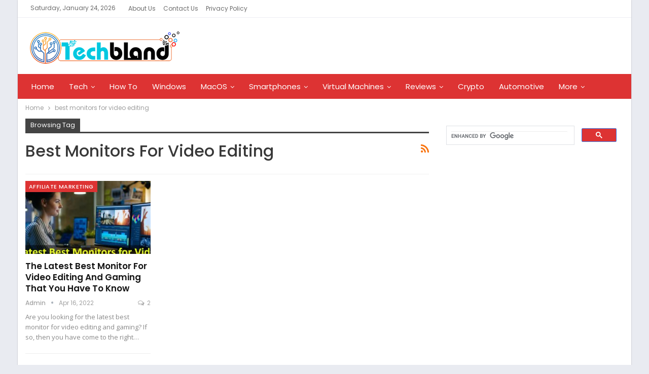

--- FILE ---
content_type: text/html; charset=UTF-8
request_url: https://techbland.com/tag/best-monitors-for-video-editing/
body_size: 9883
content:
	<!DOCTYPE html>
		<!--[if IE 8]>
	<html class="ie ie8" lang="en-US"> <![endif]-->
	<!--[if IE 9]>
	<html class="ie ie9" lang="en-US"> <![endif]-->
	<!--[if gt IE 9]><!-->
<html lang="en-US"> <!--<![endif]-->
	<head>
				<meta charset="UTF-8">
		<meta http-equiv="X-UA-Compatible" content="IE=edge">
		<meta name="viewport" content="width=device-width, initial-scale=1.0">
		<link rel="pingback" href="https://techbland.com/xmlrpc.php"/>

		<meta name='robots' content='index, follow, max-image-preview:large, max-snippet:-1, max-video-preview:-1' />
	<style>img:is([sizes="auto" i], [sizes^="auto," i]) { contain-intrinsic-size: 3000px 1500px }</style>
	
	<!-- This site is optimized with the Yoast SEO plugin v26.3 - https://yoast.com/wordpress/plugins/seo/ -->
	<title>best monitors for video editing Archives - TechBland</title>
	<link rel="canonical" href="https://techbland.com/tag/best-monitors-for-video-editing/" />
	<meta property="og:locale" content="en_US" />
	<meta property="og:type" content="article" />
	<meta property="og:title" content="best monitors for video editing Archives - TechBland" />
	<meta property="og:url" content="https://techbland.com/tag/best-monitors-for-video-editing/" />
	<meta property="og:site_name" content="TechBland" />
	<meta property="og:image" content="https://techbland.com/wp-content/uploads/2025/12/Techbland-Square.jpg" />
	<meta property="og:image:width" content="986" />
	<meta property="og:image:height" content="985" />
	<meta property="og:image:type" content="image/jpeg" />
	<meta name="twitter:card" content="summary_large_image" />
	<script type="application/ld+json" class="yoast-schema-graph">{"@context":"https://schema.org","@graph":[{"@type":"CollectionPage","@id":"https://techbland.com/tag/best-monitors-for-video-editing/","url":"https://techbland.com/tag/best-monitors-for-video-editing/","name":"best monitors for video editing Archives - TechBland","isPartOf":{"@id":"https://techbland.com/#website"},"primaryImageOfPage":{"@id":"https://techbland.com/tag/best-monitors-for-video-editing/#primaryimage"},"image":{"@id":"https://techbland.com/tag/best-monitors-for-video-editing/#primaryimage"},"thumbnailUrl":"https://techbland.com/wp-content/uploads/2022/04/latest-best-monitors-for-video-editing-and-gaming.jpg","breadcrumb":{"@id":"https://techbland.com/tag/best-monitors-for-video-editing/#breadcrumb"},"inLanguage":"en-US"},{"@type":"ImageObject","inLanguage":"en-US","@id":"https://techbland.com/tag/best-monitors-for-video-editing/#primaryimage","url":"https://techbland.com/wp-content/uploads/2022/04/latest-best-monitors-for-video-editing-and-gaming.jpg","contentUrl":"https://techbland.com/wp-content/uploads/2022/04/latest-best-monitors-for-video-editing-and-gaming.jpg","width":1200,"height":675,"caption":"latest best monitors for video editing and gaming"},{"@type":"BreadcrumbList","@id":"https://techbland.com/tag/best-monitors-for-video-editing/#breadcrumb","itemListElement":[{"@type":"ListItem","position":1,"name":"Home","item":"https://techbland.com/"},{"@type":"ListItem","position":2,"name":"best monitors for video editing"}]},{"@type":"WebSite","@id":"https://techbland.com/#website","url":"https://techbland.com/","name":"TechBland","description":"Unique Tips And Tricks Toward Success","publisher":{"@id":"https://techbland.com/#organization"},"alternateName":"TechBland","potentialAction":[{"@type":"SearchAction","target":{"@type":"EntryPoint","urlTemplate":"https://techbland.com/?s={search_term_string}"},"query-input":{"@type":"PropertyValueSpecification","valueRequired":true,"valueName":"search_term_string"}}],"inLanguage":"en-US"},{"@type":"Organization","@id":"https://techbland.com/#organization","name":"TechBland","alternateName":"TechBland","url":"https://techbland.com/","logo":{"@type":"ImageObject","inLanguage":"en-US","@id":"https://techbland.com/#/schema/logo/image/","url":"https://techbland.com/wp-content/uploads/2025/12/Techbland-Square.jpg","contentUrl":"https://techbland.com/wp-content/uploads/2025/12/Techbland-Square.jpg","width":986,"height":985,"caption":"TechBland"},"image":{"@id":"https://techbland.com/#/schema/logo/image/"}}]}</script>
	<!-- / Yoast SEO plugin. -->


<link rel='dns-prefetch' href='//fonts.googleapis.com' />
<link rel="alternate" type="application/rss+xml" title="TechBland &raquo; Feed" href="https://techbland.com/feed/" />
<link rel="alternate" type="application/rss+xml" title="TechBland &raquo; Comments Feed" href="https://techbland.com/comments/feed/" />
<link rel="alternate" type="application/rss+xml" title="TechBland &raquo; best monitors for video editing Tag Feed" href="https://techbland.com/tag/best-monitors-for-video-editing/feed/" />
<script type="text/javascript">
/* <![CDATA[ */
window._wpemojiSettings = {"baseUrl":"https:\/\/s.w.org\/images\/core\/emoji\/16.0.1\/72x72\/","ext":".png","svgUrl":"https:\/\/s.w.org\/images\/core\/emoji\/16.0.1\/svg\/","svgExt":".svg","source":{"concatemoji":"https:\/\/techbland.com\/wp-includes\/js\/wp-emoji-release.min.js?ver=6.8.3"}};
/*! This file is auto-generated */
!function(s,n){var o,i,e;function c(e){try{var t={supportTests:e,timestamp:(new Date).valueOf()};sessionStorage.setItem(o,JSON.stringify(t))}catch(e){}}function p(e,t,n){e.clearRect(0,0,e.canvas.width,e.canvas.height),e.fillText(t,0,0);var t=new Uint32Array(e.getImageData(0,0,e.canvas.width,e.canvas.height).data),a=(e.clearRect(0,0,e.canvas.width,e.canvas.height),e.fillText(n,0,0),new Uint32Array(e.getImageData(0,0,e.canvas.width,e.canvas.height).data));return t.every(function(e,t){return e===a[t]})}function u(e,t){e.clearRect(0,0,e.canvas.width,e.canvas.height),e.fillText(t,0,0);for(var n=e.getImageData(16,16,1,1),a=0;a<n.data.length;a++)if(0!==n.data[a])return!1;return!0}function f(e,t,n,a){switch(t){case"flag":return n(e,"\ud83c\udff3\ufe0f\u200d\u26a7\ufe0f","\ud83c\udff3\ufe0f\u200b\u26a7\ufe0f")?!1:!n(e,"\ud83c\udde8\ud83c\uddf6","\ud83c\udde8\u200b\ud83c\uddf6")&&!n(e,"\ud83c\udff4\udb40\udc67\udb40\udc62\udb40\udc65\udb40\udc6e\udb40\udc67\udb40\udc7f","\ud83c\udff4\u200b\udb40\udc67\u200b\udb40\udc62\u200b\udb40\udc65\u200b\udb40\udc6e\u200b\udb40\udc67\u200b\udb40\udc7f");case"emoji":return!a(e,"\ud83e\udedf")}return!1}function g(e,t,n,a){var r="undefined"!=typeof WorkerGlobalScope&&self instanceof WorkerGlobalScope?new OffscreenCanvas(300,150):s.createElement("canvas"),o=r.getContext("2d",{willReadFrequently:!0}),i=(o.textBaseline="top",o.font="600 32px Arial",{});return e.forEach(function(e){i[e]=t(o,e,n,a)}),i}function t(e){var t=s.createElement("script");t.src=e,t.defer=!0,s.head.appendChild(t)}"undefined"!=typeof Promise&&(o="wpEmojiSettingsSupports",i=["flag","emoji"],n.supports={everything:!0,everythingExceptFlag:!0},e=new Promise(function(e){s.addEventListener("DOMContentLoaded",e,{once:!0})}),new Promise(function(t){var n=function(){try{var e=JSON.parse(sessionStorage.getItem(o));if("object"==typeof e&&"number"==typeof e.timestamp&&(new Date).valueOf()<e.timestamp+604800&&"object"==typeof e.supportTests)return e.supportTests}catch(e){}return null}();if(!n){if("undefined"!=typeof Worker&&"undefined"!=typeof OffscreenCanvas&&"undefined"!=typeof URL&&URL.createObjectURL&&"undefined"!=typeof Blob)try{var e="postMessage("+g.toString()+"("+[JSON.stringify(i),f.toString(),p.toString(),u.toString()].join(",")+"));",a=new Blob([e],{type:"text/javascript"}),r=new Worker(URL.createObjectURL(a),{name:"wpTestEmojiSupports"});return void(r.onmessage=function(e){c(n=e.data),r.terminate(),t(n)})}catch(e){}c(n=g(i,f,p,u))}t(n)}).then(function(e){for(var t in e)n.supports[t]=e[t],n.supports.everything=n.supports.everything&&n.supports[t],"flag"!==t&&(n.supports.everythingExceptFlag=n.supports.everythingExceptFlag&&n.supports[t]);n.supports.everythingExceptFlag=n.supports.everythingExceptFlag&&!n.supports.flag,n.DOMReady=!1,n.readyCallback=function(){n.DOMReady=!0}}).then(function(){return e}).then(function(){var e;n.supports.everything||(n.readyCallback(),(e=n.source||{}).concatemoji?t(e.concatemoji):e.wpemoji&&e.twemoji&&(t(e.twemoji),t(e.wpemoji)))}))}((window,document),window._wpemojiSettings);
/* ]]> */
</script>
<style id='wp-emoji-styles-inline-css' type='text/css'>

	img.wp-smiley, img.emoji {
		display: inline !important;
		border: none !important;
		box-shadow: none !important;
		height: 1em !important;
		width: 1em !important;
		margin: 0 0.07em !important;
		vertical-align: -0.1em !important;
		background: none !important;
		padding: 0 !important;
	}
</style>
<link rel='stylesheet' id='wp-block-library-css' href='https://techbland.com/wp-includes/css/dist/block-library/style.min.css?ver=6.8.3' type='text/css' media='all' />
<style id='classic-theme-styles-inline-css' type='text/css'>
/*! This file is auto-generated */
.wp-block-button__link{color:#fff;background-color:#32373c;border-radius:9999px;box-shadow:none;text-decoration:none;padding:calc(.667em + 2px) calc(1.333em + 2px);font-size:1.125em}.wp-block-file__button{background:#32373c;color:#fff;text-decoration:none}
</style>
<style id='global-styles-inline-css' type='text/css'>
:root{--wp--preset--aspect-ratio--square: 1;--wp--preset--aspect-ratio--4-3: 4/3;--wp--preset--aspect-ratio--3-4: 3/4;--wp--preset--aspect-ratio--3-2: 3/2;--wp--preset--aspect-ratio--2-3: 2/3;--wp--preset--aspect-ratio--16-9: 16/9;--wp--preset--aspect-ratio--9-16: 9/16;--wp--preset--color--black: #000000;--wp--preset--color--cyan-bluish-gray: #abb8c3;--wp--preset--color--white: #ffffff;--wp--preset--color--pale-pink: #f78da7;--wp--preset--color--vivid-red: #cf2e2e;--wp--preset--color--luminous-vivid-orange: #ff6900;--wp--preset--color--luminous-vivid-amber: #fcb900;--wp--preset--color--light-green-cyan: #7bdcb5;--wp--preset--color--vivid-green-cyan: #00d084;--wp--preset--color--pale-cyan-blue: #8ed1fc;--wp--preset--color--vivid-cyan-blue: #0693e3;--wp--preset--color--vivid-purple: #9b51e0;--wp--preset--gradient--vivid-cyan-blue-to-vivid-purple: linear-gradient(135deg,rgba(6,147,227,1) 0%,rgb(155,81,224) 100%);--wp--preset--gradient--light-green-cyan-to-vivid-green-cyan: linear-gradient(135deg,rgb(122,220,180) 0%,rgb(0,208,130) 100%);--wp--preset--gradient--luminous-vivid-amber-to-luminous-vivid-orange: linear-gradient(135deg,rgba(252,185,0,1) 0%,rgba(255,105,0,1) 100%);--wp--preset--gradient--luminous-vivid-orange-to-vivid-red: linear-gradient(135deg,rgba(255,105,0,1) 0%,rgb(207,46,46) 100%);--wp--preset--gradient--very-light-gray-to-cyan-bluish-gray: linear-gradient(135deg,rgb(238,238,238) 0%,rgb(169,184,195) 100%);--wp--preset--gradient--cool-to-warm-spectrum: linear-gradient(135deg,rgb(74,234,220) 0%,rgb(151,120,209) 20%,rgb(207,42,186) 40%,rgb(238,44,130) 60%,rgb(251,105,98) 80%,rgb(254,248,76) 100%);--wp--preset--gradient--blush-light-purple: linear-gradient(135deg,rgb(255,206,236) 0%,rgb(152,150,240) 100%);--wp--preset--gradient--blush-bordeaux: linear-gradient(135deg,rgb(254,205,165) 0%,rgb(254,45,45) 50%,rgb(107,0,62) 100%);--wp--preset--gradient--luminous-dusk: linear-gradient(135deg,rgb(255,203,112) 0%,rgb(199,81,192) 50%,rgb(65,88,208) 100%);--wp--preset--gradient--pale-ocean: linear-gradient(135deg,rgb(255,245,203) 0%,rgb(182,227,212) 50%,rgb(51,167,181) 100%);--wp--preset--gradient--electric-grass: linear-gradient(135deg,rgb(202,248,128) 0%,rgb(113,206,126) 100%);--wp--preset--gradient--midnight: linear-gradient(135deg,rgb(2,3,129) 0%,rgb(40,116,252) 100%);--wp--preset--font-size--small: 13px;--wp--preset--font-size--medium: 20px;--wp--preset--font-size--large: 36px;--wp--preset--font-size--x-large: 42px;--wp--preset--spacing--20: 0.44rem;--wp--preset--spacing--30: 0.67rem;--wp--preset--spacing--40: 1rem;--wp--preset--spacing--50: 1.5rem;--wp--preset--spacing--60: 2.25rem;--wp--preset--spacing--70: 3.38rem;--wp--preset--spacing--80: 5.06rem;--wp--preset--shadow--natural: 6px 6px 9px rgba(0, 0, 0, 0.2);--wp--preset--shadow--deep: 12px 12px 50px rgba(0, 0, 0, 0.4);--wp--preset--shadow--sharp: 6px 6px 0px rgba(0, 0, 0, 0.2);--wp--preset--shadow--outlined: 6px 6px 0px -3px rgba(255, 255, 255, 1), 6px 6px rgba(0, 0, 0, 1);--wp--preset--shadow--crisp: 6px 6px 0px rgba(0, 0, 0, 1);}:where(.is-layout-flex){gap: 0.5em;}:where(.is-layout-grid){gap: 0.5em;}body .is-layout-flex{display: flex;}.is-layout-flex{flex-wrap: wrap;align-items: center;}.is-layout-flex > :is(*, div){margin: 0;}body .is-layout-grid{display: grid;}.is-layout-grid > :is(*, div){margin: 0;}:where(.wp-block-columns.is-layout-flex){gap: 2em;}:where(.wp-block-columns.is-layout-grid){gap: 2em;}:where(.wp-block-post-template.is-layout-flex){gap: 1.25em;}:where(.wp-block-post-template.is-layout-grid){gap: 1.25em;}.has-black-color{color: var(--wp--preset--color--black) !important;}.has-cyan-bluish-gray-color{color: var(--wp--preset--color--cyan-bluish-gray) !important;}.has-white-color{color: var(--wp--preset--color--white) !important;}.has-pale-pink-color{color: var(--wp--preset--color--pale-pink) !important;}.has-vivid-red-color{color: var(--wp--preset--color--vivid-red) !important;}.has-luminous-vivid-orange-color{color: var(--wp--preset--color--luminous-vivid-orange) !important;}.has-luminous-vivid-amber-color{color: var(--wp--preset--color--luminous-vivid-amber) !important;}.has-light-green-cyan-color{color: var(--wp--preset--color--light-green-cyan) !important;}.has-vivid-green-cyan-color{color: var(--wp--preset--color--vivid-green-cyan) !important;}.has-pale-cyan-blue-color{color: var(--wp--preset--color--pale-cyan-blue) !important;}.has-vivid-cyan-blue-color{color: var(--wp--preset--color--vivid-cyan-blue) !important;}.has-vivid-purple-color{color: var(--wp--preset--color--vivid-purple) !important;}.has-black-background-color{background-color: var(--wp--preset--color--black) !important;}.has-cyan-bluish-gray-background-color{background-color: var(--wp--preset--color--cyan-bluish-gray) !important;}.has-white-background-color{background-color: var(--wp--preset--color--white) !important;}.has-pale-pink-background-color{background-color: var(--wp--preset--color--pale-pink) !important;}.has-vivid-red-background-color{background-color: var(--wp--preset--color--vivid-red) !important;}.has-luminous-vivid-orange-background-color{background-color: var(--wp--preset--color--luminous-vivid-orange) !important;}.has-luminous-vivid-amber-background-color{background-color: var(--wp--preset--color--luminous-vivid-amber) !important;}.has-light-green-cyan-background-color{background-color: var(--wp--preset--color--light-green-cyan) !important;}.has-vivid-green-cyan-background-color{background-color: var(--wp--preset--color--vivid-green-cyan) !important;}.has-pale-cyan-blue-background-color{background-color: var(--wp--preset--color--pale-cyan-blue) !important;}.has-vivid-cyan-blue-background-color{background-color: var(--wp--preset--color--vivid-cyan-blue) !important;}.has-vivid-purple-background-color{background-color: var(--wp--preset--color--vivid-purple) !important;}.has-black-border-color{border-color: var(--wp--preset--color--black) !important;}.has-cyan-bluish-gray-border-color{border-color: var(--wp--preset--color--cyan-bluish-gray) !important;}.has-white-border-color{border-color: var(--wp--preset--color--white) !important;}.has-pale-pink-border-color{border-color: var(--wp--preset--color--pale-pink) !important;}.has-vivid-red-border-color{border-color: var(--wp--preset--color--vivid-red) !important;}.has-luminous-vivid-orange-border-color{border-color: var(--wp--preset--color--luminous-vivid-orange) !important;}.has-luminous-vivid-amber-border-color{border-color: var(--wp--preset--color--luminous-vivid-amber) !important;}.has-light-green-cyan-border-color{border-color: var(--wp--preset--color--light-green-cyan) !important;}.has-vivid-green-cyan-border-color{border-color: var(--wp--preset--color--vivid-green-cyan) !important;}.has-pale-cyan-blue-border-color{border-color: var(--wp--preset--color--pale-cyan-blue) !important;}.has-vivid-cyan-blue-border-color{border-color: var(--wp--preset--color--vivid-cyan-blue) !important;}.has-vivid-purple-border-color{border-color: var(--wp--preset--color--vivid-purple) !important;}.has-vivid-cyan-blue-to-vivid-purple-gradient-background{background: var(--wp--preset--gradient--vivid-cyan-blue-to-vivid-purple) !important;}.has-light-green-cyan-to-vivid-green-cyan-gradient-background{background: var(--wp--preset--gradient--light-green-cyan-to-vivid-green-cyan) !important;}.has-luminous-vivid-amber-to-luminous-vivid-orange-gradient-background{background: var(--wp--preset--gradient--luminous-vivid-amber-to-luminous-vivid-orange) !important;}.has-luminous-vivid-orange-to-vivid-red-gradient-background{background: var(--wp--preset--gradient--luminous-vivid-orange-to-vivid-red) !important;}.has-very-light-gray-to-cyan-bluish-gray-gradient-background{background: var(--wp--preset--gradient--very-light-gray-to-cyan-bluish-gray) !important;}.has-cool-to-warm-spectrum-gradient-background{background: var(--wp--preset--gradient--cool-to-warm-spectrum) !important;}.has-blush-light-purple-gradient-background{background: var(--wp--preset--gradient--blush-light-purple) !important;}.has-blush-bordeaux-gradient-background{background: var(--wp--preset--gradient--blush-bordeaux) !important;}.has-luminous-dusk-gradient-background{background: var(--wp--preset--gradient--luminous-dusk) !important;}.has-pale-ocean-gradient-background{background: var(--wp--preset--gradient--pale-ocean) !important;}.has-electric-grass-gradient-background{background: var(--wp--preset--gradient--electric-grass) !important;}.has-midnight-gradient-background{background: var(--wp--preset--gradient--midnight) !important;}.has-small-font-size{font-size: var(--wp--preset--font-size--small) !important;}.has-medium-font-size{font-size: var(--wp--preset--font-size--medium) !important;}.has-large-font-size{font-size: var(--wp--preset--font-size--large) !important;}.has-x-large-font-size{font-size: var(--wp--preset--font-size--x-large) !important;}
:where(.wp-block-post-template.is-layout-flex){gap: 1.25em;}:where(.wp-block-post-template.is-layout-grid){gap: 1.25em;}
:where(.wp-block-columns.is-layout-flex){gap: 2em;}:where(.wp-block-columns.is-layout-grid){gap: 2em;}
:root :where(.wp-block-pullquote){font-size: 1.5em;line-height: 1.6;}
</style>
<link rel='stylesheet' id='better-framework-main-fonts-css' href='https://fonts.googleapis.com/css?family=Poppins:400,500,700,600%7COpen+Sans:400&#038;display=swap' type='text/css' media='all' />
<script type="text/javascript" src="https://techbland.com/wp-includes/js/jquery/jquery.min.js?ver=3.7.1" id="jquery-core-js"></script>
<script type="text/javascript" src="https://techbland.com/wp-includes/js/jquery/jquery-migrate.min.js?ver=3.4.1" id="jquery-migrate-js"></script>
<!--[if lt IE 9]>
<script type="text/javascript" src="https://techbland.com/wp-content/themes/publisher/includes/libs/better-framework/assets/js/html5shiv.min.js?ver=3.15.0" id="bf-html5shiv-js"></script>
<![endif]-->
<!--[if lt IE 9]>
<script type="text/javascript" src="https://techbland.com/wp-content/themes/publisher/includes/libs/better-framework/assets/js/respond.min.js?ver=3.15.0" id="bf-respond-js"></script>
<![endif]-->
<link rel="https://api.w.org/" href="https://techbland.com/wp-json/" /><link rel="alternate" title="JSON" type="application/json" href="https://techbland.com/wp-json/wp/v2/tags/2111" /><link rel="EditURI" type="application/rsd+xml" title="RSD" href="https://techbland.com/xmlrpc.php?rsd" />
<meta name="generator" content="WordPress 6.8.3" />
<!-- Google tag (gtag.js) -->
<script async src="https://www.googletagmanager.com/gtag/js?id=G-T6H94ECGTR"></script>
<script>
  window.dataLayer = window.dataLayer || [];
  function gtag(){dataLayer.push(arguments);}
  gtag('js', new Date());

  gtag('config', 'G-T6H94ECGTR');
</script>
<meta name="generator" content="Powered by WPBakery Page Builder - drag and drop page builder for WordPress."/>
<script type="application/ld+json">{
    "@context": "http://schema.org/",
    "@type": "Organization",
    "@id": "#organization",
    "logo": {
        "@type": "ImageObject",
        "url": "https://techbland.com/wp-content/uploads/2020/02/techbland.png"
    },
    "url": "https://techbland.com/",
    "name": "TechBland",
    "description": "Unique Tips And Tricks Toward Success"
}</script>
<script type="application/ld+json">{
    "@context": "http://schema.org/",
    "@type": "WebSite",
    "name": "TechBland",
    "alternateName": "Unique Tips And Tricks Toward Success",
    "url": "https://techbland.com/"
}</script>
<link rel='stylesheet' id='bf-minifed-css-1' href='https://techbland.com/wp-content/bs-booster-cache/ebf705da00ce57d0729a732d18bc782a.css' type='text/css' media='all' />
<link rel='stylesheet' id='7.11.0-1761565578' href='https://techbland.com/wp-content/bs-booster-cache/d3c4d806a487db3c05756b48b829fc5d.css' type='text/css' media='all' />
<link rel="icon" href="https://techbland.com/wp-content/uploads/2019/02/cropped-favicon-32x32.png" sizes="32x32" />
<link rel="icon" href="https://techbland.com/wp-content/uploads/2019/02/cropped-favicon-192x192.png" sizes="192x192" />
<link rel="apple-touch-icon" href="https://techbland.com/wp-content/uploads/2019/02/cropped-favicon-180x180.png" />
<meta name="msapplication-TileImage" content="https://techbland.com/wp-content/uploads/2019/02/cropped-favicon-270x270.png" />
<noscript><style> .wpb_animate_when_almost_visible { opacity: 1; }</style></noscript>	</head>

<body class="archive tag tag-best-monitors-for-video-editing tag-2111 wp-theme-publisher bs-theme bs-publisher bs-publisher-clean-magazine active-light-box ltr close-rh page-layout-2-col page-layout-2-col-right boxed active-sticky-sidebar main-menu-sticky-smart main-menu-full-width  wpb-js-composer js-comp-ver-6.7.0 vc_responsive bs-ll-a" dir="ltr">
		<div class="main-wrap content-main-wrap">
			<header id="header" class="site-header header-style-2 full-width" itemscope="itemscope" itemtype="https://schema.org/WPHeader">

		<section class="topbar topbar-style-1 hidden-xs hidden-xs">
	<div class="content-wrap">
		<div class="container">
			<div class="topbar-inner clearfix">

				
				<div class="section-menu">
						<div id="menu-top" class="menu top-menu-wrapper" role="navigation" itemscope="itemscope" itemtype="https://schema.org/SiteNavigationElement">
		<nav class="top-menu-container">

			<ul id="top-navigation" class="top-menu menu clearfix bsm-pure">
									<li id="topbar-date" class="menu-item menu-item-date">
					<span
						class="topbar-date">Saturday, January 24, 2026</span>
					</li>
					<li id="menu-item-4065" class="menu-item menu-item-type-post_type menu-item-object-page better-anim-fade menu-item-4065"><a href="https://techbland.com/about-us/">About Us</a></li>
<li id="menu-item-4066" class="menu-item menu-item-type-post_type menu-item-object-page better-anim-fade menu-item-4066"><a href="https://techbland.com/contact-us/">Contact Us</a></li>
<li id="menu-item-4064" class="menu-item menu-item-type-post_type menu-item-object-page menu-item-privacy-policy better-anim-fade menu-item-4064"><a href="https://techbland.com/privacy-policy/">Privacy Policy</a></li>
			</ul>

		</nav>
	</div>
				</div>
			</div>
		</div>
	</div>
</section>
		<div class="header-inner">
			<div class="content-wrap">
				<div class="container">
					<div class="row">
						<div class="row-height">
							<div class="logo-col col-xs-12">
								<div class="col-inside">
									<div id="site-branding" class="site-branding">
	<p  id="site-title" class="logo h1 img-logo">
	<a href="https://techbland.com/" itemprop="url" rel="home">
					<img id="site-logo" src="https://techbland.com/wp-content/uploads/2020/02/techbland.png"
			     alt="Techbland"  />

			<span class="site-title">Techbland - Unique Tips And Tricks Toward Success</span>
				</a>
</p>
</div><!-- .site-branding -->
								</div>
							</div>
													</div>
					</div>
				</div>
			</div>
		</div>

		<div id="menu-main" class="menu main-menu-wrapper" role="navigation" itemscope="itemscope" itemtype="https://schema.org/SiteNavigationElement">
	<div class="main-menu-inner">
		<div class="content-wrap">
			<div class="container">

				<nav class="main-menu-container">
					<ul id="main-navigation" class="main-menu menu bsm-pure clearfix">
						<li id="menu-item-17" class="menu-item menu-item-type-custom menu-item-object-custom menu-item-home better-anim-fade menu-item-17"><a href="https://techbland.com/">Home</a></li>
<li id="menu-item-10" class="menu-item menu-item-type-taxonomy menu-item-object-category menu-item-has-children menu-term-2 better-anim-fade menu-item-10"><a href="https://techbland.com/category/technology/">Tech</a>
<ul class="sub-menu">
	<li id="menu-item-9" class="menu-item menu-item-type-taxonomy menu-item-object-category menu-term-3 better-anim-fade menu-item-9"><a href="https://techbland.com/category/programming/">Programming</a></li>
	<li id="menu-item-111" class="menu-item menu-item-type-taxonomy menu-item-object-category menu-term-25 better-anim-fade menu-item-111"><a href="https://techbland.com/category/language/">Language</a></li>
</ul>
</li>
<li id="menu-item-686" class="menu-item menu-item-type-taxonomy menu-item-object-category menu-term-109 better-anim-fade menu-item-686"><a href="https://techbland.com/category/how-to/">How To</a></li>
<li id="menu-item-5852" class="menu-item menu-item-type-taxonomy menu-item-object-category menu-term-1171 better-anim-fade menu-item-5852"><a href="https://techbland.com/category/windows/">Windows</a></li>
<li id="menu-item-1947" class="menu-item menu-item-type-taxonomy menu-item-object-category menu-item-has-children menu-term-450 better-anim-fade menu-item-1947"><a href="https://techbland.com/category/macos/">MacOS</a>
<ul class="sub-menu">
	<li id="menu-item-5510" class="menu-item menu-item-type-custom menu-item-object-custom better-anim-fade menu-item-5510"><a href="https://jooble.org/jobs-mac-technician">Mac Technician Jobs</a></li>
</ul>
</li>
<li id="menu-item-4058" class="menu-item menu-item-type-taxonomy menu-item-object-category menu-item-has-children menu-term-1166 better-anim-fade menu-item-4058"><a href="https://techbland.com/category/smartphones/">Smartphones</a>
<ul class="sub-menu">
	<li id="menu-item-6" class="menu-item menu-item-type-taxonomy menu-item-object-category menu-term-4 better-anim-fade menu-item-6"><a href="https://techbland.com/category/android/">Android</a></li>
	<li id="menu-item-4059" class="menu-item menu-item-type-taxonomy menu-item-object-category menu-term-1167 better-anim-fade menu-item-4059"><a href="https://techbland.com/category/ios/">iOS</a></li>
</ul>
</li>
<li id="menu-item-4057" class="menu-item menu-item-type-taxonomy menu-item-object-category menu-item-has-children menu-term-1165 better-anim-fade menu-item-4057"><a href="https://techbland.com/category/virtual-machines/">Virtual Machines</a>
<ul class="sub-menu">
	<li id="menu-item-4060" class="menu-item menu-item-type-taxonomy menu-item-object-category menu-term-1168 better-anim-fade menu-item-4060"><a href="https://techbland.com/category/virtualbox/">Virtualbox</a></li>
	<li id="menu-item-4061" class="menu-item menu-item-type-taxonomy menu-item-object-category menu-term-1169 better-anim-fade menu-item-4061"><a href="https://techbland.com/category/vmware/">VMware</a></li>
</ul>
</li>
<li id="menu-item-4595" class="menu-item menu-item-type-taxonomy menu-item-object-category menu-item-has-children menu-term-1275 better-anim-fade menu-item-4595"><a href="https://techbland.com/category/reviews/">Reviews</a>
<ul class="sub-menu">
	<li id="menu-item-3213" class="menu-item menu-item-type-taxonomy menu-item-object-category menu-term-904 better-anim-fade menu-item-3213"><a href="https://techbland.com/category/affiliate-marketing/">Affiliate Marketing</a></li>
</ul>
</li>
<li id="menu-item-6566" class="menu-item menu-item-type-taxonomy menu-item-object-category menu-term-1883 better-anim-fade menu-item-6566"><a href="https://techbland.com/category/crypto/">Crypto</a></li>
<li id="menu-item-9667" class="menu-item menu-item-type-taxonomy menu-item-object-category menu-term-2733 better-anim-fade menu-item-9667"><a href="https://techbland.com/category/automotive/">Automotive</a></li>
<li id="menu-item-9668" class="menu-item menu-item-type-taxonomy menu-item-object-category menu-term-2731 better-anim-fade menu-item-9668"><a href="https://techbland.com/category/lifestyle/">Lifestyle</a></li>
<li id="menu-item-9669" class="menu-item menu-item-type-taxonomy menu-item-object-category menu-term-2734 better-anim-fade menu-item-9669"><a href="https://techbland.com/category/books/">Books</a></li>
					</ul><!-- #main-navigation -->
									</nav><!-- .main-menu-container -->

			</div>
		</div>
	</div>
</div><!-- .menu -->
	</header><!-- .header -->
	<div class="rh-header clearfix light deferred-block-exclude">
		<div class="rh-container clearfix">

			<div class="menu-container close">
				<span class="menu-handler"><span class="lines"></span></span>
			</div><!-- .menu-container -->

			<div class="logo-container rh-img-logo">
				<a href="https://techbland.com/" itemprop="url" rel="home">
											<img src="https://techbland.com/wp-content/uploads/2020/02/techbland.png"
						     alt="TechBland"  />				</a>
			</div><!-- .logo-container -->
		</div><!-- .rh-container -->
	</div><!-- .rh-header -->
<nav role="navigation" aria-label="Breadcrumbs" class="bf-breadcrumb clearfix bc-top-style"><div class="content-wrap"><div class="container bf-breadcrumb-container"><ul class="bf-breadcrumb-items" itemscope itemtype="http://schema.org/BreadcrumbList"><meta name="numberOfItems" content="2" /><meta name="itemListOrder" content="Ascending" /><li itemprop="itemListElement" itemscope itemtype="http://schema.org/ListItem" class="bf-breadcrumb-item bf-breadcrumb-begin"><a itemprop="item" href="https://techbland.com" rel="home"><span itemprop="name">Home</span></a><meta itemprop="position" content="1" /></li><li itemprop="itemListElement" itemscope itemtype="http://schema.org/ListItem" class="bf-breadcrumb-item bf-breadcrumb-end"><span itemprop="name">best monitors for video editing</span><meta itemprop="item" content="https://techbland.com/tag/best-monitors-for-video-editing/"/><meta itemprop="position" content="2" /></li></ul></div></div></nav><div class="content-wrap">
		<main id="content" class="content-container">

		<div class="container layout-2-col layout-2-col-1 layout-right-sidebar layout-bc-before">
			<div class="row main-section">
										<div class="col-sm-8 content-column">
							<section class="archive-title tag-title with-action">
	<div class="pre-title"><span>Browsing Tag</span></div>

	<div class="actions-container">
		<a class="rss-link" href="https://techbland.com/tag/best-monitors-for-video-editing/feed/"><i class="fa fa-rss"></i></a>
	</div>

	<h1 class="page-heading"><span class="h-title">best monitors for video editing</span></h1>

	</section>
	<div class="listing listing-grid listing-grid-1 clearfix columns-3">
		<article class="post-6978 type-post format-standard has-post-thumbnail   listing-item listing-item-grid listing-item-grid-1 main-term-904">
	<div class="item-inner">
					<div class="featured clearfix">
				<div class="term-badges floated"><span class="term-badge term-904"><a href="https://techbland.com/category/affiliate-marketing/">Affiliate Marketing</a></span></div>				<a  alt="latest best monitors for video editing and gaming" title="The Latest Best Monitor For Video Editing And Gaming That You Have To Know" data-src="https://techbland.com/wp-content/uploads/2022/04/latest-best-monitors-for-video-editing-and-gaming-357x210.jpg" data-bs-srcset="{&quot;baseurl&quot;:&quot;https:\/\/techbland.com\/wp-content\/uploads\/2022\/04\/&quot;,&quot;sizes&quot;:{&quot;210&quot;:&quot;latest-best-monitors-for-video-editing-and-gaming-210x136.jpg&quot;,&quot;279&quot;:&quot;latest-best-monitors-for-video-editing-and-gaming-279x220.jpg&quot;,&quot;357&quot;:&quot;latest-best-monitors-for-video-editing-and-gaming-357x210.jpg&quot;,&quot;750&quot;:&quot;latest-best-monitors-for-video-editing-and-gaming-750x430.jpg&quot;,&quot;1200&quot;:&quot;latest-best-monitors-for-video-editing-and-gaming.jpg&quot;}}"						class="img-holder" href="https://techbland.com/the-latest-best-monitor-for-video-editing-and-gaming/"></a>

							</div>
		<h2 class="title">		<a href="https://techbland.com/the-latest-best-monitor-for-video-editing-and-gaming/" class="post-title post-url">
			The Latest Best Monitor For Video Editing And Gaming That You Have To Know		</a>
		</h2>		<div class="post-meta">

							<a href="https://techbland.com/author/rehmatakbari/"
				   title="Browse Author Articles"
				   class="post-author-a">
					<i class="post-author author">
						Admin					</i>
				</a>
							<span class="time"><time class="post-published updated"
				                         datetime="2022-04-16T09:32:40+00:00">Apr 16, 2022</time></span>
				<a href="https://techbland.com/the-latest-best-monitor-for-video-editing-and-gaming/#comments" title="Leave a comment on: &ldquo;The Latest Best Monitor For Video Editing And Gaming That You Have To Know&rdquo;" class="comments"><i class="fa fa-comments-o"></i> 2</a>		</div>
					<div class="post-summary">
				Are you looking for the latest best monitor for video editing and gaming? If so, then you have come to the right&hellip;			</div>
			</div>
	</article >
	</div>
							</div><!-- .content-column -->
												<div class="col-sm-4 sidebar-column sidebar-column-primary">
							<aside id="sidebar-primary-sidebar" class="sidebar" role="complementary" aria-label="Primary Sidebar Sidebar" itemscope="itemscope" itemtype="https://schema.org/WPSideBar">
	<div id="custom_html-4" class="widget_text  h-ni w-nt primary-sidebar-widget widget widget_custom_html"><div class="textwidget custom-html-widget"><script async src="https://cse.google.com/cse.js?cx=9aee03cac18acf673"></script>
<div class="gcse-search"></div></div></div><div id="custom_html-8" class="widget_text  h-ni w-nt primary-sidebar-widget widget widget_custom_html"><div class="textwidget custom-html-widget"><script async src="//pagead2.googlesyndication.com/pagead/js/adsbygoogle.js"></script>
<!-- Sidebar -->
<ins class="adsbygoogle"
     style="display:inline-block;width:300px;height:600px"
     data-ad-client="ca-pub-5707853588387188"
     data-ad-slot="7177183064"></ins>
<script>
(adsbygoogle = window.adsbygoogle || []).push({});
</script></div></div><div id="custom_html-3" class="widget_text  h-ni w-nt primary-sidebar-widget widget widget_custom_html"><div class="textwidget custom-html-widget"><script async src="//pagead2.googlesyndication.com/pagead/js/adsbygoogle.js"></script>
<!-- Sidebar -->
<ins class="adsbygoogle"
     style="display:inline-block;width:300px;height:600px"
     data-ad-client="ca-pub-5707853588387188"
     data-ad-slot="7177183064"></ins>
<script>
(adsbygoogle = window.adsbygoogle || []).push({});
</script></div></div></aside>
						</div><!-- .primary-sidebar-column -->
									</div><!-- .main-section -->
		</div>

	</main><!-- main -->
	</div><!-- .content-wrap -->
		</div><!-- .main-wrap -->
			<footer id="site-footer" class="site-footer full-width">
				<div class="copy-footer">
			<div class="content-wrap">
				<div class="container">
										<div class="row footer-copy-row">
						<div class="copy-1 col-lg-6 col-md-6 col-sm-6 col-xs-12">
							© 2026 - TechBland. All Rights Reserved. Developed by: <a href="https://wogale.com">Wogale</a>						</div>
						<div class="copy-2 col-lg-6 col-md-6 col-sm-6 col-xs-12">
													</div>
					</div>
				</div>
			</div>
		</div>
	</footer><!-- .footer -->
	<span class="back-top"><i class="fa fa-arrow-up"></i></span>

<script type="speculationrules">
{"prefetch":[{"source":"document","where":{"and":[{"href_matches":"\/*"},{"not":{"href_matches":["\/wp-*.php","\/wp-admin\/*","\/wp-content\/uploads\/*","\/wp-content\/*","\/wp-content\/plugins\/*","\/wp-content\/themes\/publisher\/*","\/*\\?(.+)"]}},{"not":{"selector_matches":"a[rel~=\"nofollow\"]"}},{"not":{"selector_matches":".no-prefetch, .no-prefetch a"}}]},"eagerness":"conservative"}]}
</script>
<script type="text/javascript" id="publisher-theme-pagination-js-extra">
/* <![CDATA[ */
var bs_pagination_loc = {"loading":"<div class=\"bs-loading\"><div><\/div><div><\/div><div><\/div><div><\/div><div><\/div><div><\/div><div><\/div><div><\/div><div><\/div><\/div>"};
/* ]]> */
</script>
<script type="text/javascript" id="publisher-js-extra">
/* <![CDATA[ */
var publisher_theme_global_loc = {"page":{"boxed":"boxed"},"header":{"style":"style-2","boxed":"full-width"},"ajax_url":"https:\/\/techbland.com\/wp-admin\/admin-ajax.php","loading":"<div class=\"bs-loading\"><div><\/div><div><\/div><div><\/div><div><\/div><div><\/div><div><\/div><div><\/div><div><\/div><div><\/div><\/div>","translations":{"tabs_all":"All","tabs_more":"More","lightbox_expand":"Expand the image","lightbox_close":"Close"},"lightbox":{"not_classes":""},"main_menu":{"more_menu":"enable"},"top_menu":{"more_menu":"enable"},"skyscraper":{"sticky_gap":30,"sticky":false,"position":""},"share":{"more":true},"refresh_googletagads":"1","get_locale":"en-US","notification":{"subscribe_msg":"By clicking the subscribe button you will never miss the new articles!","subscribed_msg":"You're subscribed to notifications","subscribe_btn":"Subscribe","subscribed_btn":"Unsubscribe"}};
var publisher_theme_ajax_search_loc = {"ajax_url":"https:\/\/techbland.com\/wp-admin\/admin-ajax.php","previewMarkup":"<div class=\"ajax-search-results-wrapper ajax-search-no-product ajax-search-fullwidth\">\n\t<div class=\"ajax-search-results\">\n\t\t<div class=\"ajax-ajax-posts-list\">\n\t\t\t<div class=\"clean-title heading-typo\">\n\t\t\t\t<span>Posts<\/span>\n\t\t\t<\/div>\n\t\t\t<div class=\"posts-lists\" data-section-name=\"posts\"><\/div>\n\t\t<\/div>\n\t\t<div class=\"ajax-taxonomy-list\">\n\t\t\t<div class=\"ajax-categories-columns\">\n\t\t\t\t<div class=\"clean-title heading-typo\">\n\t\t\t\t\t<span>Categories<\/span>\n\t\t\t\t<\/div>\n\t\t\t\t<div class=\"posts-lists\" data-section-name=\"categories\"><\/div>\n\t\t\t<\/div>\n\t\t\t<div class=\"ajax-tags-columns\">\n\t\t\t\t<div class=\"clean-title heading-typo\">\n\t\t\t\t\t<span>Tags<\/span>\n\t\t\t\t<\/div>\n\t\t\t\t<div class=\"posts-lists\" data-section-name=\"tags\"><\/div>\n\t\t\t<\/div>\n\t\t<\/div>\n\t<\/div>\n<\/div>","full_width":"1"};
/* ]]> */
</script>
		<div class="rh-cover noscroll " >
			<span class="rh-close"></span>
			<div class="rh-panel rh-pm">
				<div class="rh-p-h">
											<span class="user-login">
													<span class="user-avatar user-avatar-icon"><i class="fa fa-user-circle"></i></span>
							Sign in						</span>				</div>

				<div class="rh-p-b">
										<div class="rh-c-m clearfix"></div>

											<form role="search" method="get" class="search-form" action="https://techbland.com">
							<input type="search" class="search-field"
							       placeholder="Search..."
							       value="" name="s"
							       title="Search for:"
							       autocomplete="off">
							<input type="submit" class="search-submit" value="">
						</form>
										</div>
			</div>
							<div class="rh-panel rh-p-u">
					<div class="rh-p-h">
						<span class="rh-back-menu"><i></i></span>
					</div>

					<div class="rh-p-b">
						<div id="form_64367_" class="bs-shortcode bs-login-shortcode ">
		<div class="bs-login bs-type-login"  style="display:none">

					<div class="bs-login-panel bs-login-sign-panel bs-current-login-panel">
								<form name="loginform"
				      action="https://techbland.com/wp-login.php" method="post">

					
					<div class="login-header">
						<span class="login-icon fa fa-user-circle main-color"></span>
						<p>Welcome, Login to your account.</p>
					</div>
					
					<div class="login-field login-username">
						<input type="text" name="log" id="form_64367_user_login" class="input"
						       value="" size="20"
						       placeholder="Username or Email..." required/>
					</div>

					<div class="login-field login-password">
						<input type="password" name="pwd" id="form_64367_user_pass"
						       class="input"
						       value="" size="20" placeholder="Password..."
						       required/>
					</div>

					
					<div class="login-field">
						<a href="https://techbland.com/wp-login.php?action=lostpassword&redirect_to=https%3A%2F%2Ftechbland.com%2Ftag%2Fbest-monitors-for-video-editing%2F"
						   class="go-reset-panel">Forget password?</a>

													<span class="login-remember">
							<input class="remember-checkbox" name="rememberme" type="checkbox"
							       id="form_64367_rememberme"
							       value="forever"  />
							<label class="remember-label">Remember me</label>
						</span>
											</div>

					
					<div class="login-field login-submit">
						<input type="submit" name="wp-submit"
						       class="button-primary login-btn"
						       value="Log In"/>
						<input type="hidden" name="redirect_to" value="https://techbland.com/tag/best-monitors-for-video-editing/"/>
					</div>

									</form>
			</div>

			<div class="bs-login-panel bs-login-reset-panel">

				<span class="go-login-panel"><i
							class="fa fa-angle-left"></i> Sign in</span>

				<div class="bs-login-reset-panel-inner">
					<div class="login-header">
						<span class="login-icon fa fa-support"></span>
						<p>Recover your password.</p>
						<p>A password will be e-mailed to you.</p>
					</div>
										<form name="lostpasswordform" id="form_64367_lostpasswordform"
					      action="https://techbland.com/wp-login.php?action=lostpassword"
					      method="post">

						<div class="login-field reset-username">
							<input type="text" name="user_login" class="input" value=""
							       placeholder="Username or Email..."
							       required/>
						</div>

						
						<div class="login-field reset-submit">

							<input type="hidden" name="redirect_to" value=""/>
							<input type="submit" name="wp-submit" class="login-btn"
							       value="Send My Password"/>

						</div>
					</form>
				</div>
			</div>
			</div>
	</div>
					</div>
				</div>
						</div>
		<script type="text/javascript" async="async" src="https://techbland.com/wp-content/bs-booster-cache/a01ed822e752ea0e7f6afaa4aea6acae.js?ver=6.8.3" id="bs-booster-js"></script>

</body>
<script>'undefined'=== typeof _trfq || (window._trfq = []);'undefined'=== typeof _trfd && (window._trfd=[]),_trfd.push({'tccl.baseHost':'secureserver.net'},{'ap':'cpbh-mt'},{'server':'p3plmcpnl494850'},{'dcenter':'p3'},{'cp_id':'10714765'},{'cp_cl':'8'}) // Monitoring performance to make your website faster. If you want to opt-out, please contact web hosting support.</script><script src='https://img1.wsimg.com/traffic-assets/js/tccl.min.js'></script></html>

--- FILE ---
content_type: text/html; charset=utf-8
request_url: https://www.google.com/recaptcha/api2/aframe
body_size: 114
content:
<!DOCTYPE HTML><html><head><meta http-equiv="content-type" content="text/html; charset=UTF-8"></head><body><script nonce="9Nt44cRUDZRM8vntEfZ9aw">/** Anti-fraud and anti-abuse applications only. See google.com/recaptcha */ try{var clients={'sodar':'https://pagead2.googlesyndication.com/pagead/sodar?'};window.addEventListener("message",function(a){try{if(a.source===window.parent){var b=JSON.parse(a.data);var c=clients[b['id']];if(c){var d=document.createElement('img');d.src=c+b['params']+'&rc='+(localStorage.getItem("rc::a")?sessionStorage.getItem("rc::b"):"");window.document.body.appendChild(d);sessionStorage.setItem("rc::e",parseInt(sessionStorage.getItem("rc::e")||0)+1);localStorage.setItem("rc::h",'1769259338083');}}}catch(b){}});window.parent.postMessage("_grecaptcha_ready", "*");}catch(b){}</script></body></html>